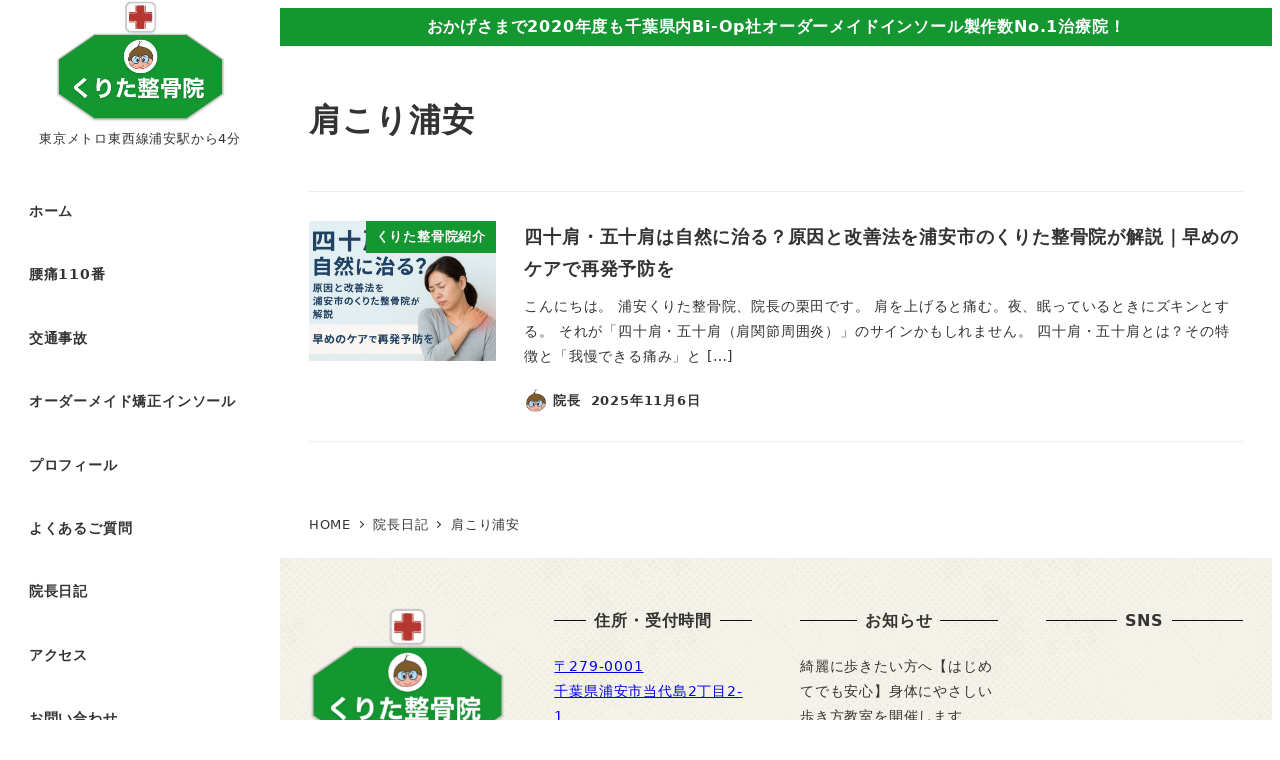

--- FILE ---
content_type: text/html; charset=UTF-8
request_url: https://kurita-seikotsuin.com/archives/tag/%E8%82%A9%E3%81%93%E3%82%8A%E6%B5%A6%E5%AE%89
body_size: 16631
content:
<!DOCTYPE html>
<html dir="ltr" lang="ja" prefix="og: https://ogp.me/ns#" data-sticky-footer="true" data-scrolled="false">

<head>
			<meta charset="UTF-8">
		<meta name="viewport" content="width=device-width, initial-scale=1, minimum-scale=1, viewport-fit=cover">
		<title>肩こり浦安 | 浦安くりた整骨院</title>

		<!-- All in One SEO 4.9.3 - aioseo.com -->
	<meta name="robots" content="max-image-preview:large" />
	<link rel="canonical" href="https://kurita-seikotsuin.com/archives/tag/%e8%82%a9%e3%81%93%e3%82%8a%e6%b5%a6%e5%ae%89" />
	<meta name="generator" content="All in One SEO (AIOSEO) 4.9.3" />
		<script type="application/ld+json" class="aioseo-schema">
			{"@context":"https:\/\/schema.org","@graph":[{"@type":"BreadcrumbList","@id":"https:\/\/kurita-seikotsuin.com\/archives\/tag\/%E8%82%A9%E3%81%93%E3%82%8A%E6%B5%A6%E5%AE%89#breadcrumblist","itemListElement":[{"@type":"ListItem","@id":"https:\/\/kurita-seikotsuin.com#listItem","position":1,"name":"\u30db\u30fc\u30e0","item":"https:\/\/kurita-seikotsuin.com","nextItem":{"@type":"ListItem","@id":"https:\/\/kurita-seikotsuin.com\/archives\/tag\/%e8%82%a9%e3%81%93%e3%82%8a%e6%b5%a6%e5%ae%89#listItem","name":"\u80a9\u3053\u308a\u6d66\u5b89"}},{"@type":"ListItem","@id":"https:\/\/kurita-seikotsuin.com\/archives\/tag\/%e8%82%a9%e3%81%93%e3%82%8a%e6%b5%a6%e5%ae%89#listItem","position":2,"name":"\u80a9\u3053\u308a\u6d66\u5b89","previousItem":{"@type":"ListItem","@id":"https:\/\/kurita-seikotsuin.com#listItem","name":"\u30db\u30fc\u30e0"}}]},{"@type":"CollectionPage","@id":"https:\/\/kurita-seikotsuin.com\/archives\/tag\/%E8%82%A9%E3%81%93%E3%82%8A%E6%B5%A6%E5%AE%89#collectionpage","url":"https:\/\/kurita-seikotsuin.com\/archives\/tag\/%E8%82%A9%E3%81%93%E3%82%8A%E6%B5%A6%E5%AE%89","name":"\u80a9\u3053\u308a\u6d66\u5b89 | \u6d66\u5b89\u304f\u308a\u305f\u6574\u9aa8\u9662","inLanguage":"ja","isPartOf":{"@id":"https:\/\/kurita-seikotsuin.com\/#website"},"breadcrumb":{"@id":"https:\/\/kurita-seikotsuin.com\/archives\/tag\/%E8%82%A9%E3%81%93%E3%82%8A%E6%B5%A6%E5%AE%89#breadcrumblist"}},{"@type":"Organization","@id":"https:\/\/kurita-seikotsuin.com\/#organization","name":"\u6d66\u5b89\u304f\u308a\u305f\u6574\u9aa8\u9662","description":"\u6771\u4eac\u30e1\u30c8\u30ed\u6771\u897f\u7dda\u6d66\u5b89\u99c5\u304b\u30894\u5206","url":"https:\/\/kurita-seikotsuin.com\/","logo":{"@type":"ImageObject","url":"https:\/\/kurita-seikotsuin.com\/wp-content\/uploads\/2021\/08\/logo-1.png","@id":"https:\/\/kurita-seikotsuin.com\/archives\/tag\/%E8%82%A9%E3%81%93%E3%82%8A%E6%B5%A6%E5%AE%89\/#organizationLogo","width":611,"height":440,"caption":"\u304f\u308a\u305f\u6574\u9aa8\u9662"},"image":{"@id":"https:\/\/kurita-seikotsuin.com\/archives\/tag\/%E8%82%A9%E3%81%93%E3%82%8A%E6%B5%A6%E5%AE%89\/#organizationLogo"}},{"@type":"WebSite","@id":"https:\/\/kurita-seikotsuin.com\/#website","url":"https:\/\/kurita-seikotsuin.com\/","name":"\u6d66\u5b89\u304f\u308a\u305f\u6574\u9aa8\u9662","description":"\u6771\u4eac\u30e1\u30c8\u30ed\u6771\u897f\u7dda\u6d66\u5b89\u99c5\u304b\u30894\u5206","inLanguage":"ja","publisher":{"@id":"https:\/\/kurita-seikotsuin.com\/#organization"}}]}
		</script>
		<!-- All in One SEO -->

		<meta property="og:title" content="肩こり浦安">
		<meta property="og:type" content="blog">
		<meta property="og:url" content="https://kurita-seikotsuin.com/archives/tag/%e8%82%a9%e3%81%93%e3%82%8a%e6%b5%a6%e5%ae%89">
		<meta property="og:image" content="">
		<meta property="og:site_name" content="浦安くりた整骨院">
		<meta property="og:description" content="東京メトロ東西線浦安駅から4分">
		<meta property="og:locale" content="ja_JP">
				<link rel='dns-prefetch' href='//stats.wp.com' />
<link rel='dns-prefetch' href='//v0.wordpress.com' />
<link rel="alternate" type="application/rss+xml" title="浦安くりた整骨院 &raquo; フィード" href="https://kurita-seikotsuin.com/feed" />
<link rel="alternate" type="application/rss+xml" title="浦安くりた整骨院 &raquo; コメントフィード" href="https://kurita-seikotsuin.com/comments/feed" />
		<link rel="profile" href="http://gmpg.org/xfn/11">
				<link rel="alternate" type="application/rss+xml" title="浦安くりた整骨院 &raquo; 肩こり浦安 タグのフィード" href="https://kurita-seikotsuin.com/archives/tag/%e8%82%a9%e3%81%93%e3%82%8a%e6%b5%a6%e5%ae%89/feed" />
<style id='wp-img-auto-sizes-contain-inline-css' type='text/css'>
img:is([sizes=auto i],[sizes^="auto," i]){contain-intrinsic-size:3000px 1500px}
/*# sourceURL=wp-img-auto-sizes-contain-inline-css */
</style>
<link rel='stylesheet' id='wp-share-buttons-css' href='https://kurita-seikotsuin.com/wp-content/themes/snow-monkey/vendor/inc2734/wp-share-buttons/src/assets/css/wp-share-buttons.css?ver=1707016636' type='text/css' media='all' />
<link rel='stylesheet' id='slick-carousel-css' href='https://kurita-seikotsuin.com/wp-content/themes/snow-monkey/vendor/inc2734/wp-awesome-widgets/src/assets/packages/slick-carousel/slick/slick.css?ver=1707016636' type='text/css' media='all' />
<link rel='stylesheet' id='slick-carousel-theme-css' href='https://kurita-seikotsuin.com/wp-content/themes/snow-monkey/vendor/inc2734/wp-awesome-widgets/src/assets/packages/slick-carousel/slick/slick-theme.css?ver=1707016636' type='text/css' media='all' />
<link rel='stylesheet' id='wp-awesome-widgets-css' href='https://kurita-seikotsuin.com/wp-content/themes/snow-monkey/vendor/inc2734/wp-awesome-widgets/src/assets/css/app.css?ver=1707016636' type='text/css' media='all' />
<link rel='stylesheet' id='wp-like-me-box-css' href='https://kurita-seikotsuin.com/wp-content/themes/snow-monkey/vendor/inc2734/wp-like-me-box/src/assets/css/wp-like-me-box.css?ver=1707016636' type='text/css' media='all' />
<style id='wp-emoji-styles-inline-css' type='text/css'>

	img.wp-smiley, img.emoji {
		display: inline !important;
		border: none !important;
		box-shadow: none !important;
		height: 1em !important;
		width: 1em !important;
		margin: 0 0.07em !important;
		vertical-align: -0.1em !important;
		background: none !important;
		padding: 0 !important;
	}
/*# sourceURL=wp-emoji-styles-inline-css */
</style>
<style id='wp-block-library-inline-css' type='text/css'>
:root{--wp-block-synced-color:#7a00df;--wp-block-synced-color--rgb:122,0,223;--wp-bound-block-color:var(--wp-block-synced-color);--wp-editor-canvas-background:#ddd;--wp-admin-theme-color:#007cba;--wp-admin-theme-color--rgb:0,124,186;--wp-admin-theme-color-darker-10:#006ba1;--wp-admin-theme-color-darker-10--rgb:0,107,160.5;--wp-admin-theme-color-darker-20:#005a87;--wp-admin-theme-color-darker-20--rgb:0,90,135;--wp-admin-border-width-focus:2px}@media (min-resolution:192dpi){:root{--wp-admin-border-width-focus:1.5px}}.wp-element-button{cursor:pointer}:root .has-very-light-gray-background-color{background-color:#eee}:root .has-very-dark-gray-background-color{background-color:#313131}:root .has-very-light-gray-color{color:#eee}:root .has-very-dark-gray-color{color:#313131}:root .has-vivid-green-cyan-to-vivid-cyan-blue-gradient-background{background:linear-gradient(135deg,#00d084,#0693e3)}:root .has-purple-crush-gradient-background{background:linear-gradient(135deg,#34e2e4,#4721fb 50%,#ab1dfe)}:root .has-hazy-dawn-gradient-background{background:linear-gradient(135deg,#faaca8,#dad0ec)}:root .has-subdued-olive-gradient-background{background:linear-gradient(135deg,#fafae1,#67a671)}:root .has-atomic-cream-gradient-background{background:linear-gradient(135deg,#fdd79a,#004a59)}:root .has-nightshade-gradient-background{background:linear-gradient(135deg,#330968,#31cdcf)}:root .has-midnight-gradient-background{background:linear-gradient(135deg,#020381,#2874fc)}:root{--wp--preset--font-size--normal:16px;--wp--preset--font-size--huge:42px}.has-regular-font-size{font-size:1em}.has-larger-font-size{font-size:2.625em}.has-normal-font-size{font-size:var(--wp--preset--font-size--normal)}.has-huge-font-size{font-size:var(--wp--preset--font-size--huge)}.has-text-align-center{text-align:center}.has-text-align-left{text-align:left}.has-text-align-right{text-align:right}.has-fit-text{white-space:nowrap!important}#end-resizable-editor-section{display:none}.aligncenter{clear:both}.items-justified-left{justify-content:flex-start}.items-justified-center{justify-content:center}.items-justified-right{justify-content:flex-end}.items-justified-space-between{justify-content:space-between}.screen-reader-text{border:0;clip-path:inset(50%);height:1px;margin:-1px;overflow:hidden;padding:0;position:absolute;width:1px;word-wrap:normal!important}.screen-reader-text:focus{background-color:#ddd;clip-path:none;color:#444;display:block;font-size:1em;height:auto;left:5px;line-height:normal;padding:15px 23px 14px;text-decoration:none;top:5px;width:auto;z-index:100000}html :where(.has-border-color){border-style:solid}html :where([style*=border-top-color]){border-top-style:solid}html :where([style*=border-right-color]){border-right-style:solid}html :where([style*=border-bottom-color]){border-bottom-style:solid}html :where([style*=border-left-color]){border-left-style:solid}html :where([style*=border-width]){border-style:solid}html :where([style*=border-top-width]){border-top-style:solid}html :where([style*=border-right-width]){border-right-style:solid}html :where([style*=border-bottom-width]){border-bottom-style:solid}html :where([style*=border-left-width]){border-left-style:solid}html :where(img[class*=wp-image-]){height:auto;max-width:100%}:where(figure){margin:0 0 1em}html :where(.is-position-sticky){--wp-admin--admin-bar--position-offset:var(--wp-admin--admin-bar--height,0px)}@media screen and (max-width:600px){html :where(.is-position-sticky){--wp-admin--admin-bar--position-offset:0px}}

/*# sourceURL=wp-block-library-inline-css */
</style><style id='wp-block-heading-inline-css' type='text/css'>
h1:where(.wp-block-heading).has-background,h2:where(.wp-block-heading).has-background,h3:where(.wp-block-heading).has-background,h4:where(.wp-block-heading).has-background,h5:where(.wp-block-heading).has-background,h6:where(.wp-block-heading).has-background{padding:1.25em 2.375em}h1.has-text-align-left[style*=writing-mode]:where([style*=vertical-lr]),h1.has-text-align-right[style*=writing-mode]:where([style*=vertical-rl]),h2.has-text-align-left[style*=writing-mode]:where([style*=vertical-lr]),h2.has-text-align-right[style*=writing-mode]:where([style*=vertical-rl]),h3.has-text-align-left[style*=writing-mode]:where([style*=vertical-lr]),h3.has-text-align-right[style*=writing-mode]:where([style*=vertical-rl]),h4.has-text-align-left[style*=writing-mode]:where([style*=vertical-lr]),h4.has-text-align-right[style*=writing-mode]:where([style*=vertical-rl]),h5.has-text-align-left[style*=writing-mode]:where([style*=vertical-lr]),h5.has-text-align-right[style*=writing-mode]:where([style*=vertical-rl]),h6.has-text-align-left[style*=writing-mode]:where([style*=vertical-lr]),h6.has-text-align-right[style*=writing-mode]:where([style*=vertical-rl]){rotate:180deg}
/*# sourceURL=https://kurita-seikotsuin.com/wp-includes/blocks/heading/style.min.css */
</style>
<style id='wp-block-paragraph-inline-css' type='text/css'>
.is-small-text{font-size:.875em}.is-regular-text{font-size:1em}.is-large-text{font-size:2.25em}.is-larger-text{font-size:3em}.has-drop-cap:not(:focus):first-letter{float:left;font-size:8.4em;font-style:normal;font-weight:100;line-height:.68;margin:.05em .1em 0 0;text-transform:uppercase}body.rtl .has-drop-cap:not(:focus):first-letter{float:none;margin-left:.1em}p.has-drop-cap.has-background{overflow:hidden}:root :where(p.has-background){padding:1.25em 2.375em}:where(p.has-text-color:not(.has-link-color)) a{color:inherit}p.has-text-align-left[style*="writing-mode:vertical-lr"],p.has-text-align-right[style*="writing-mode:vertical-rl"]{rotate:180deg}
/*# sourceURL=https://kurita-seikotsuin.com/wp-includes/blocks/paragraph/style.min.css */
</style>
<style id='global-styles-inline-css' type='text/css'>
:root{--wp--preset--aspect-ratio--square: 1;--wp--preset--aspect-ratio--4-3: 4/3;--wp--preset--aspect-ratio--3-4: 3/4;--wp--preset--aspect-ratio--3-2: 3/2;--wp--preset--aspect-ratio--2-3: 2/3;--wp--preset--aspect-ratio--16-9: 16/9;--wp--preset--aspect-ratio--9-16: 9/16;--wp--preset--color--black: #000000;--wp--preset--color--cyan-bluish-gray: #abb8c3;--wp--preset--color--white: #ffffff;--wp--preset--color--pale-pink: #f78da7;--wp--preset--color--vivid-red: #cf2e2e;--wp--preset--color--luminous-vivid-orange: #ff6900;--wp--preset--color--luminous-vivid-amber: #fcb900;--wp--preset--color--light-green-cyan: #7bdcb5;--wp--preset--color--vivid-green-cyan: #00d084;--wp--preset--color--pale-cyan-blue: #8ed1fc;--wp--preset--color--vivid-cyan-blue: #0693e3;--wp--preset--color--vivid-purple: #9b51e0;--wp--preset--color--sm-accent: var(--accent-color);--wp--preset--color--sm-sub-accent: var(--sub-accent-color);--wp--preset--color--sm-text: var(--_color-text);--wp--preset--color--sm-text-alt: var(--_color-white);--wp--preset--color--sm-lightest-gray: var(--_lightest-color-gray);--wp--preset--color--sm-lighter-gray: var(--_lighter-color-gray);--wp--preset--color--sm-light-gray: var(--_light-color-gray);--wp--preset--color--sm-gray: var(--_color-gray);--wp--preset--color--sm-dark-gray: var(--_dark-color-gray);--wp--preset--color--sm-darker-gray: var(--_darker-color-gray);--wp--preset--color--sm-darkest-gray: var(--_darkest-color-gray);--wp--preset--gradient--vivid-cyan-blue-to-vivid-purple: linear-gradient(135deg,rgb(6,147,227) 0%,rgb(155,81,224) 100%);--wp--preset--gradient--light-green-cyan-to-vivid-green-cyan: linear-gradient(135deg,rgb(122,220,180) 0%,rgb(0,208,130) 100%);--wp--preset--gradient--luminous-vivid-amber-to-luminous-vivid-orange: linear-gradient(135deg,rgb(252,185,0) 0%,rgb(255,105,0) 100%);--wp--preset--gradient--luminous-vivid-orange-to-vivid-red: linear-gradient(135deg,rgb(255,105,0) 0%,rgb(207,46,46) 100%);--wp--preset--gradient--very-light-gray-to-cyan-bluish-gray: linear-gradient(135deg,rgb(238,238,238) 0%,rgb(169,184,195) 100%);--wp--preset--gradient--cool-to-warm-spectrum: linear-gradient(135deg,rgb(74,234,220) 0%,rgb(151,120,209) 20%,rgb(207,42,186) 40%,rgb(238,44,130) 60%,rgb(251,105,98) 80%,rgb(254,248,76) 100%);--wp--preset--gradient--blush-light-purple: linear-gradient(135deg,rgb(255,206,236) 0%,rgb(152,150,240) 100%);--wp--preset--gradient--blush-bordeaux: linear-gradient(135deg,rgb(254,205,165) 0%,rgb(254,45,45) 50%,rgb(107,0,62) 100%);--wp--preset--gradient--luminous-dusk: linear-gradient(135deg,rgb(255,203,112) 0%,rgb(199,81,192) 50%,rgb(65,88,208) 100%);--wp--preset--gradient--pale-ocean: linear-gradient(135deg,rgb(255,245,203) 0%,rgb(182,227,212) 50%,rgb(51,167,181) 100%);--wp--preset--gradient--electric-grass: linear-gradient(135deg,rgb(202,248,128) 0%,rgb(113,206,126) 100%);--wp--preset--gradient--midnight: linear-gradient(135deg,rgb(2,3,129) 0%,rgb(40,116,252) 100%);--wp--preset--font-size--small: 13px;--wp--preset--font-size--medium: 20px;--wp--preset--font-size--large: 36px;--wp--preset--font-size--x-large: 42px;--wp--preset--font-size--sm-xs: 0.8rem;--wp--preset--font-size--sm-s: 0.88rem;--wp--preset--font-size--sm-m: 1rem;--wp--preset--font-size--sm-l: 1.14rem;--wp--preset--font-size--sm-xl: 1.33rem;--wp--preset--font-size--sm-2-xl: 1.6rem;--wp--preset--font-size--sm-3-xl: 2rem;--wp--preset--font-size--sm-4-xl: 2.66rem;--wp--preset--font-size--sm-5-xl: 4rem;--wp--preset--font-size--sm-6-xl: 8rem;--wp--preset--spacing--20: var(--_s-2);--wp--preset--spacing--30: var(--_s-1);--wp--preset--spacing--40: var(--_s1);--wp--preset--spacing--50: var(--_s2);--wp--preset--spacing--60: var(--_s3);--wp--preset--spacing--70: var(--_s4);--wp--preset--spacing--80: var(--_s5);--wp--preset--shadow--natural: 6px 6px 9px rgba(0, 0, 0, 0.2);--wp--preset--shadow--deep: 12px 12px 50px rgba(0, 0, 0, 0.4);--wp--preset--shadow--sharp: 6px 6px 0px rgba(0, 0, 0, 0.2);--wp--preset--shadow--outlined: 6px 6px 0px -3px rgb(255, 255, 255), 6px 6px rgb(0, 0, 0);--wp--preset--shadow--crisp: 6px 6px 0px rgb(0, 0, 0);--wp--custom--slim-width: 46rem;--wp--custom--content-max-width: var(--_global--container-max-width);--wp--custom--content-width: var(--wp--custom--content-max-width);--wp--custom--content-wide-width: calc(var(--wp--custom--content-width) + 240px);--wp--custom--has-sidebar-main-basis: var(--wp--custom--slim-width);--wp--custom--has-sidebar-sidebar-basis: 336px;}:root { --wp--style--global--content-size: var(--wp--custom--content-width);--wp--style--global--wide-size: var(--wp--custom--content-wide-width); }:where(body) { margin: 0; }.wp-site-blocks > .alignleft { float: left; margin-right: 2em; }.wp-site-blocks > .alignright { float: right; margin-left: 2em; }.wp-site-blocks > .aligncenter { justify-content: center; margin-left: auto; margin-right: auto; }:where(.wp-site-blocks) > * { margin-block-start: var(--_margin1); margin-block-end: 0; }:where(.wp-site-blocks) > :first-child { margin-block-start: 0; }:where(.wp-site-blocks) > :last-child { margin-block-end: 0; }:root { --wp--style--block-gap: var(--_margin1); }:root :where(.is-layout-flow) > :first-child{margin-block-start: 0;}:root :where(.is-layout-flow) > :last-child{margin-block-end: 0;}:root :where(.is-layout-flow) > *{margin-block-start: var(--_margin1);margin-block-end: 0;}:root :where(.is-layout-constrained) > :first-child{margin-block-start: 0;}:root :where(.is-layout-constrained) > :last-child{margin-block-end: 0;}:root :where(.is-layout-constrained) > *{margin-block-start: var(--_margin1);margin-block-end: 0;}:root :where(.is-layout-flex){gap: var(--_margin1);}:root :where(.is-layout-grid){gap: var(--_margin1);}.is-layout-flow > .alignleft{float: left;margin-inline-start: 0;margin-inline-end: 2em;}.is-layout-flow > .alignright{float: right;margin-inline-start: 2em;margin-inline-end: 0;}.is-layout-flow > .aligncenter{margin-left: auto !important;margin-right: auto !important;}.is-layout-constrained > .alignleft{float: left;margin-inline-start: 0;margin-inline-end: 2em;}.is-layout-constrained > .alignright{float: right;margin-inline-start: 2em;margin-inline-end: 0;}.is-layout-constrained > .aligncenter{margin-left: auto !important;margin-right: auto !important;}.is-layout-constrained > :where(:not(.alignleft):not(.alignright):not(.alignfull)){max-width: var(--wp--style--global--content-size);margin-left: auto !important;margin-right: auto !important;}.is-layout-constrained > .alignwide{max-width: var(--wp--style--global--wide-size);}body .is-layout-flex{display: flex;}.is-layout-flex{flex-wrap: wrap;align-items: center;}.is-layout-flex > :is(*, div){margin: 0;}body .is-layout-grid{display: grid;}.is-layout-grid > :is(*, div){margin: 0;}body{padding-top: 0px;padding-right: 0px;padding-bottom: 0px;padding-left: 0px;}a:where(:not(.wp-element-button)){color: var(--wp--preset--color--sm-accent);text-decoration: underline;}:root :where(.wp-element-button, .wp-block-button__link){background-color: var(--wp--preset--color--sm-accent);border-radius: var(--_global--border-radius);border-width: 0;color: var(--wp--preset--color--sm-text-alt);font-family: inherit;font-size: inherit;font-style: inherit;font-weight: inherit;letter-spacing: inherit;line-height: inherit;padding-top: calc(var(--_padding-1) * .5);padding-right: var(--_padding-1);padding-bottom: calc(var(--_padding-1) * .5);padding-left: var(--_padding-1);text-decoration: none;text-transform: inherit;}.has-black-color{color: var(--wp--preset--color--black) !important;}.has-cyan-bluish-gray-color{color: var(--wp--preset--color--cyan-bluish-gray) !important;}.has-white-color{color: var(--wp--preset--color--white) !important;}.has-pale-pink-color{color: var(--wp--preset--color--pale-pink) !important;}.has-vivid-red-color{color: var(--wp--preset--color--vivid-red) !important;}.has-luminous-vivid-orange-color{color: var(--wp--preset--color--luminous-vivid-orange) !important;}.has-luminous-vivid-amber-color{color: var(--wp--preset--color--luminous-vivid-amber) !important;}.has-light-green-cyan-color{color: var(--wp--preset--color--light-green-cyan) !important;}.has-vivid-green-cyan-color{color: var(--wp--preset--color--vivid-green-cyan) !important;}.has-pale-cyan-blue-color{color: var(--wp--preset--color--pale-cyan-blue) !important;}.has-vivid-cyan-blue-color{color: var(--wp--preset--color--vivid-cyan-blue) !important;}.has-vivid-purple-color{color: var(--wp--preset--color--vivid-purple) !important;}.has-sm-accent-color{color: var(--wp--preset--color--sm-accent) !important;}.has-sm-sub-accent-color{color: var(--wp--preset--color--sm-sub-accent) !important;}.has-sm-text-color{color: var(--wp--preset--color--sm-text) !important;}.has-sm-text-alt-color{color: var(--wp--preset--color--sm-text-alt) !important;}.has-sm-lightest-gray-color{color: var(--wp--preset--color--sm-lightest-gray) !important;}.has-sm-lighter-gray-color{color: var(--wp--preset--color--sm-lighter-gray) !important;}.has-sm-light-gray-color{color: var(--wp--preset--color--sm-light-gray) !important;}.has-sm-gray-color{color: var(--wp--preset--color--sm-gray) !important;}.has-sm-dark-gray-color{color: var(--wp--preset--color--sm-dark-gray) !important;}.has-sm-darker-gray-color{color: var(--wp--preset--color--sm-darker-gray) !important;}.has-sm-darkest-gray-color{color: var(--wp--preset--color--sm-darkest-gray) !important;}.has-black-background-color{background-color: var(--wp--preset--color--black) !important;}.has-cyan-bluish-gray-background-color{background-color: var(--wp--preset--color--cyan-bluish-gray) !important;}.has-white-background-color{background-color: var(--wp--preset--color--white) !important;}.has-pale-pink-background-color{background-color: var(--wp--preset--color--pale-pink) !important;}.has-vivid-red-background-color{background-color: var(--wp--preset--color--vivid-red) !important;}.has-luminous-vivid-orange-background-color{background-color: var(--wp--preset--color--luminous-vivid-orange) !important;}.has-luminous-vivid-amber-background-color{background-color: var(--wp--preset--color--luminous-vivid-amber) !important;}.has-light-green-cyan-background-color{background-color: var(--wp--preset--color--light-green-cyan) !important;}.has-vivid-green-cyan-background-color{background-color: var(--wp--preset--color--vivid-green-cyan) !important;}.has-pale-cyan-blue-background-color{background-color: var(--wp--preset--color--pale-cyan-blue) !important;}.has-vivid-cyan-blue-background-color{background-color: var(--wp--preset--color--vivid-cyan-blue) !important;}.has-vivid-purple-background-color{background-color: var(--wp--preset--color--vivid-purple) !important;}.has-sm-accent-background-color{background-color: var(--wp--preset--color--sm-accent) !important;}.has-sm-sub-accent-background-color{background-color: var(--wp--preset--color--sm-sub-accent) !important;}.has-sm-text-background-color{background-color: var(--wp--preset--color--sm-text) !important;}.has-sm-text-alt-background-color{background-color: var(--wp--preset--color--sm-text-alt) !important;}.has-sm-lightest-gray-background-color{background-color: var(--wp--preset--color--sm-lightest-gray) !important;}.has-sm-lighter-gray-background-color{background-color: var(--wp--preset--color--sm-lighter-gray) !important;}.has-sm-light-gray-background-color{background-color: var(--wp--preset--color--sm-light-gray) !important;}.has-sm-gray-background-color{background-color: var(--wp--preset--color--sm-gray) !important;}.has-sm-dark-gray-background-color{background-color: var(--wp--preset--color--sm-dark-gray) !important;}.has-sm-darker-gray-background-color{background-color: var(--wp--preset--color--sm-darker-gray) !important;}.has-sm-darkest-gray-background-color{background-color: var(--wp--preset--color--sm-darkest-gray) !important;}.has-black-border-color{border-color: var(--wp--preset--color--black) !important;}.has-cyan-bluish-gray-border-color{border-color: var(--wp--preset--color--cyan-bluish-gray) !important;}.has-white-border-color{border-color: var(--wp--preset--color--white) !important;}.has-pale-pink-border-color{border-color: var(--wp--preset--color--pale-pink) !important;}.has-vivid-red-border-color{border-color: var(--wp--preset--color--vivid-red) !important;}.has-luminous-vivid-orange-border-color{border-color: var(--wp--preset--color--luminous-vivid-orange) !important;}.has-luminous-vivid-amber-border-color{border-color: var(--wp--preset--color--luminous-vivid-amber) !important;}.has-light-green-cyan-border-color{border-color: var(--wp--preset--color--light-green-cyan) !important;}.has-vivid-green-cyan-border-color{border-color: var(--wp--preset--color--vivid-green-cyan) !important;}.has-pale-cyan-blue-border-color{border-color: var(--wp--preset--color--pale-cyan-blue) !important;}.has-vivid-cyan-blue-border-color{border-color: var(--wp--preset--color--vivid-cyan-blue) !important;}.has-vivid-purple-border-color{border-color: var(--wp--preset--color--vivid-purple) !important;}.has-sm-accent-border-color{border-color: var(--wp--preset--color--sm-accent) !important;}.has-sm-sub-accent-border-color{border-color: var(--wp--preset--color--sm-sub-accent) !important;}.has-sm-text-border-color{border-color: var(--wp--preset--color--sm-text) !important;}.has-sm-text-alt-border-color{border-color: var(--wp--preset--color--sm-text-alt) !important;}.has-sm-lightest-gray-border-color{border-color: var(--wp--preset--color--sm-lightest-gray) !important;}.has-sm-lighter-gray-border-color{border-color: var(--wp--preset--color--sm-lighter-gray) !important;}.has-sm-light-gray-border-color{border-color: var(--wp--preset--color--sm-light-gray) !important;}.has-sm-gray-border-color{border-color: var(--wp--preset--color--sm-gray) !important;}.has-sm-dark-gray-border-color{border-color: var(--wp--preset--color--sm-dark-gray) !important;}.has-sm-darker-gray-border-color{border-color: var(--wp--preset--color--sm-darker-gray) !important;}.has-sm-darkest-gray-border-color{border-color: var(--wp--preset--color--sm-darkest-gray) !important;}.has-vivid-cyan-blue-to-vivid-purple-gradient-background{background: var(--wp--preset--gradient--vivid-cyan-blue-to-vivid-purple) !important;}.has-light-green-cyan-to-vivid-green-cyan-gradient-background{background: var(--wp--preset--gradient--light-green-cyan-to-vivid-green-cyan) !important;}.has-luminous-vivid-amber-to-luminous-vivid-orange-gradient-background{background: var(--wp--preset--gradient--luminous-vivid-amber-to-luminous-vivid-orange) !important;}.has-luminous-vivid-orange-to-vivid-red-gradient-background{background: var(--wp--preset--gradient--luminous-vivid-orange-to-vivid-red) !important;}.has-very-light-gray-to-cyan-bluish-gray-gradient-background{background: var(--wp--preset--gradient--very-light-gray-to-cyan-bluish-gray) !important;}.has-cool-to-warm-spectrum-gradient-background{background: var(--wp--preset--gradient--cool-to-warm-spectrum) !important;}.has-blush-light-purple-gradient-background{background: var(--wp--preset--gradient--blush-light-purple) !important;}.has-blush-bordeaux-gradient-background{background: var(--wp--preset--gradient--blush-bordeaux) !important;}.has-luminous-dusk-gradient-background{background: var(--wp--preset--gradient--luminous-dusk) !important;}.has-pale-ocean-gradient-background{background: var(--wp--preset--gradient--pale-ocean) !important;}.has-electric-grass-gradient-background{background: var(--wp--preset--gradient--electric-grass) !important;}.has-midnight-gradient-background{background: var(--wp--preset--gradient--midnight) !important;}.has-small-font-size{font-size: var(--wp--preset--font-size--small) !important;}.has-medium-font-size{font-size: var(--wp--preset--font-size--medium) !important;}.has-large-font-size{font-size: var(--wp--preset--font-size--large) !important;}.has-x-large-font-size{font-size: var(--wp--preset--font-size--x-large) !important;}.has-sm-xs-font-size{font-size: var(--wp--preset--font-size--sm-xs) !important;}.has-sm-s-font-size{font-size: var(--wp--preset--font-size--sm-s) !important;}.has-sm-m-font-size{font-size: var(--wp--preset--font-size--sm-m) !important;}.has-sm-l-font-size{font-size: var(--wp--preset--font-size--sm-l) !important;}.has-sm-xl-font-size{font-size: var(--wp--preset--font-size--sm-xl) !important;}.has-sm-2-xl-font-size{font-size: var(--wp--preset--font-size--sm-2-xl) !important;}.has-sm-3-xl-font-size{font-size: var(--wp--preset--font-size--sm-3-xl) !important;}.has-sm-4-xl-font-size{font-size: var(--wp--preset--font-size--sm-4-xl) !important;}.has-sm-5-xl-font-size{font-size: var(--wp--preset--font-size--sm-5-xl) !important;}.has-sm-6-xl-font-size{font-size: var(--wp--preset--font-size--sm-6-xl) !important;}
/*# sourceURL=global-styles-inline-css */
</style>

<link rel='stylesheet' id='wp-oembed-blog-card-css' href='https://kurita-seikotsuin.com/wp-content/themes/snow-monkey/vendor/inc2734/wp-oembed-blog-card/src/assets/css/app.css?ver=1707016636' type='text/css' media='all' />
<link rel='stylesheet' id='spider-css' href='https://kurita-seikotsuin.com/wp-content/plugins/snow-monkey-blocks/dist/packages/spider/dist/css/spider.css?ver=1766094599' type='text/css' media='all' />
<link rel='stylesheet' id='snow-monkey-blocks-css' href='https://kurita-seikotsuin.com/wp-content/plugins/snow-monkey-blocks/dist/css/blocks.css?ver=1766094599' type='text/css' media='all' />
<link rel='stylesheet' id='snow-monkey-app-css' href='https://kurita-seikotsuin.com/wp-content/themes/snow-monkey/assets/css/app/app.css?ver=1707016636' type='text/css' media='all' />
<style id='snow-monkey-app-inline-css' type='text/css'>
input[type="email"],input[type="number"],input[type="password"],input[type="search"],input[type="tel"],input[type="text"],input[type="url"],textarea { font-size: 16px }
:root { --_margin-scale: 1;--_space: 1.8rem;--_space-unitless: 1.8;--accent-color: #149631;--wp--preset--color--accent-color: var(--accent-color);--dark-accent-color: #083c14;--light-accent-color: #2de356;--lighter-accent-color: #6aeb87;--lightest-accent-color: #7aed93;--sub-accent-color: #ada397;--wp--preset--color--sub-accent-color: var(--sub-accent-color);--dark-sub-accent-color: #7c7062;--light-sub-accent-color: #dad5d0;--lighter-sub-accent-color: #f8f8f7;--lightest-sub-accent-color: #ffffff;--_half-leading: 0.4;--font-family: system-ui,-apple-system,BlinkMacSystemFont,"ヒラギノ角ゴ W3",sans-serif;--_global--font-family: var(--font-family);--_global--font-size-px: 16px }
html { letter-spacing: 0.05rem }
.p-infobar__inner { background-color: #149631 }
.p-infobar__content { color: #fff }
/*# sourceURL=snow-monkey-app-inline-css */
</style>
<link rel='stylesheet' id='snow-monkey-editor-css' href='https://kurita-seikotsuin.com/wp-content/plugins/snow-monkey-editor/dist/css/app.css?ver=1763709726' type='text/css' media='all' />
<link rel='stylesheet' id='snow-monkey-editor@front-css' href='https://kurita-seikotsuin.com/wp-content/plugins/snow-monkey-editor/dist/css/front.css?ver=1763709726' type='text/css' media='all' />
<link rel='stylesheet' id='snow-monkey-snow-monkey-blocks-app-css' href='https://kurita-seikotsuin.com/wp-content/themes/snow-monkey/assets/css/dependency/snow-monkey-blocks/app.css?ver=1707016636' type='text/css' media='all' />
<link rel='stylesheet' id='snow-monkey-snow-monkey-blocks-theme-css' href='https://kurita-seikotsuin.com/wp-content/themes/snow-monkey/assets/css/dependency/snow-monkey-blocks/app-theme.css?ver=1707016636' type='text/css' media='all' />
<link rel='stylesheet' id='snow-monkey-blocks-spider-slider-style-css' href='https://kurita-seikotsuin.com/wp-content/plugins/snow-monkey-blocks/dist/blocks/spider-slider/style-index.css?ver=1766094599' type='text/css' media='all' />
<link rel='stylesheet' id='contact-form-7-css' href='https://kurita-seikotsuin.com/wp-content/plugins/contact-form-7/includes/css/styles.css?ver=6.1.4' type='text/css' media='all' />
<link rel='stylesheet' id='snow-monkey-blocks-background-parallax-css' href='https://kurita-seikotsuin.com/wp-content/plugins/snow-monkey-blocks/dist/css/background-parallax.css?ver=1766094599' type='text/css' media='all' />
<link rel='stylesheet' id='snow-monkey-editor@view-css' href='https://kurita-seikotsuin.com/wp-content/plugins/snow-monkey-editor/dist/css/view.css?ver=1763709726' type='text/css' media='all' />
<link rel='stylesheet' id='snow-monkey-theme-css' href='https://kurita-seikotsuin.com/wp-content/themes/snow-monkey/assets/css/app/app-theme.css?ver=1707016636' type='text/css' media='all' />
<style id='snow-monkey-theme-inline-css' type='text/css'>
:root { --entry-content-h2-background-color: #f7f7f7;--entry-content-h2-padding: calc(var(--_space) * 0.25) calc(var(--_space) * 0.25) calc(var(--_space) * 0.25) calc(var(--_space) * 0.5);--entry-content-h3-border-bottom: 1px solid #eee;--entry-content-h3-padding: 0 0 calc(var(--_space) * 0.25);--widget-title-display: flex;--widget-title-flex-direction: row;--widget-title-align-items: center;--widget-title-justify-content: center;--widget-title-pseudo-display: block;--widget-title-pseudo-content: "";--widget-title-pseudo-height: 1px;--widget-title-pseudo-background-color: #111;--widget-title-pseudo-flex: 1 0 0%;--widget-title-pseudo-min-width: 20px;--widget-title-before-margin-right: .5em;--widget-title-after-margin-left: .5em }
body { --entry-content-h2-border-left: 1px solid var(--wp--preset--color--sm-accent) }
/*# sourceURL=snow-monkey-theme-inline-css */
</style>
<style id='snow-monkey-inline-css' type='text/css'>
.c-site-branding__title .custom-logo { width: 73px; }@media (min-width: 64em) { .c-site-branding__title .custom-logo { width: 171px; } }
/*# sourceURL=snow-monkey-inline-css */
</style>
<link rel='stylesheet' id='snow-monkey-custom-widgets-app-css' href='https://kurita-seikotsuin.com/wp-content/themes/snow-monkey/assets/css/custom-widgets/app.css?ver=1707016636' type='text/css' media='all' />
<link rel='stylesheet' id='snow-monkey-custom-widgets-theme-css' href='https://kurita-seikotsuin.com/wp-content/themes/snow-monkey/assets/css/custom-widgets/app-theme.css?ver=1707016636' type='text/css' media='all' />
<style id='snow-monkey-custom-widgets-inline-css' type='text/css'>
.wpaw-site-branding__logo .custom-logo { width: 73px; }@media (min-width: 64em) { .wpaw-site-branding__logo .custom-logo { width: 171px; } }
/*# sourceURL=snow-monkey-custom-widgets-inline-css */
</style>
<link rel='stylesheet' id='snow-monkey-block-library-app-css' href='https://kurita-seikotsuin.com/wp-content/themes/snow-monkey/assets/css/block-library/app.css?ver=1707016636' type='text/css' media='all' />
<link rel='stylesheet' id='snow-monkey-block-library-theme-css' href='https://kurita-seikotsuin.com/wp-content/themes/snow-monkey/assets/css/block-library/app-theme.css?ver=1707016636' type='text/css' media='all' />
<link rel='stylesheet' id='snow-monkey-wpcf7-css' href='https://kurita-seikotsuin.com/wp-content/themes/snow-monkey/assets/css/dependency/contact-form-7/app.css?ver=1707016636' type='text/css' media='all' />
<link rel='stylesheet' id='tablepress-default-css' href='https://kurita-seikotsuin.com/wp-content/tablepress-combined.min.css?ver=46' type='text/css' media='all' />
<link rel='stylesheet' id='tablepress-responsive-tables-css' href='https://kurita-seikotsuin.com/wp-content/plugins/tablepress-responsive-tables/css/tablepress-responsive.min.css?ver=1.8' type='text/css' media='all' />
<script type="text/javascript" id="wp-share-buttons-js-extra">
/* <![CDATA[ */
var inc2734_wp_share_buttons = {"copy_success":"\u30b3\u30d4\u30fc\u3057\u307e\u3057\u305f\uff01","copy_failed":"\u30b3\u30d4\u30fc\u306b\u5931\u6557\u3057\u307e\u3057\u305f\uff01"};
//# sourceURL=wp-share-buttons-js-extra
/* ]]> */
</script>
<script type="text/javascript" src="https://kurita-seikotsuin.com/wp-content/themes/snow-monkey/vendor/inc2734/wp-share-buttons/src/assets/js/wp-share-buttons.js?ver=1707016636" id="wp-share-buttons-js" defer="defer" data-wp-strategy="defer"></script>
<script type="text/javascript" src="https://kurita-seikotsuin.com/wp-content/themes/snow-monkey/vendor/inc2734/wp-contents-outline/src/assets/packages/@inc2734/contents-outline/dist/index.js?ver=1707016636" id="contents-outline-js" defer="defer" data-wp-strategy="defer"></script>
<script type="text/javascript" src="https://kurita-seikotsuin.com/wp-content/themes/snow-monkey/vendor/inc2734/wp-contents-outline/src/assets/js/app.js?ver=1707016636" id="wp-contents-outline-js" defer="defer" data-wp-strategy="defer"></script>
<script type="text/javascript" id="wp-oembed-blog-card-js-extra">
/* <![CDATA[ */
var WP_OEMBED_BLOG_CARD = {"endpoint":"https://kurita-seikotsuin.com/wp-json/wp-oembed-blog-card/v1"};
//# sourceURL=wp-oembed-blog-card-js-extra
/* ]]> */
</script>
<script type="text/javascript" src="https://kurita-seikotsuin.com/wp-content/themes/snow-monkey/vendor/inc2734/wp-oembed-blog-card/src/assets/js/app.js?ver=1707016636" id="wp-oembed-blog-card-js" defer="defer" data-wp-strategy="defer"></script>
<script type="text/javascript" src="https://kurita-seikotsuin.com/wp-content/plugins/snow-monkey-blocks/dist/packages/spider/dist/js/spider.js?ver=1766094599" id="spider-js" defer="defer" data-wp-strategy="defer"></script>
<script type="text/javascript" src="https://kurita-seikotsuin.com/wp-content/themes/snow-monkey/assets/js/dependency/snow-monkey-blocks/app.js?ver=1707016636" id="snow-monkey-snow-monkey-blocks-js" defer="defer" data-wp-strategy="defer"></script>
<script type="text/javascript" src="https://kurita-seikotsuin.com/wp-includes/js/dist/hooks.min.js?ver=dd5603f07f9220ed27f1" id="wp-hooks-js"></script>
<script type="text/javascript" src="https://kurita-seikotsuin.com/wp-includes/js/dist/i18n.min.js?ver=c26c3dc7bed366793375" id="wp-i18n-js"></script>
<script type="text/javascript" id="wp-i18n-js-after">
/* <![CDATA[ */
wp.i18n.setLocaleData( { 'text direction\u0004ltr': [ 'ltr' ] } );
//# sourceURL=wp-i18n-js-after
/* ]]> */
</script>
<script type="text/javascript" defer src="https://kurita-seikotsuin.com/wp-content/plugins/contact-form-7/includes/swv/js/index.js?ver=6.1.4" id="swv-js"></script>
<script type="text/javascript" id="contact-form-7-js-translations">
/* <![CDATA[ */
( function( domain, translations ) {
	var localeData = translations.locale_data[ domain ] || translations.locale_data.messages;
	localeData[""].domain = domain;
	wp.i18n.setLocaleData( localeData, domain );
} )( "contact-form-7", {"translation-revision-date":"2025-11-30 08:12:23+0000","generator":"GlotPress\/4.0.3","domain":"messages","locale_data":{"messages":{"":{"domain":"messages","plural-forms":"nplurals=1; plural=0;","lang":"ja_JP"},"This contact form is placed in the wrong place.":["\u3053\u306e\u30b3\u30f3\u30bf\u30af\u30c8\u30d5\u30a9\u30fc\u30e0\u306f\u9593\u9055\u3063\u305f\u4f4d\u7f6e\u306b\u7f6e\u304b\u308c\u3066\u3044\u307e\u3059\u3002"],"Error:":["\u30a8\u30e9\u30fc:"]}},"comment":{"reference":"includes\/js\/index.js"}} );
//# sourceURL=contact-form-7-js-translations
/* ]]> */
</script>
<script type="text/javascript" id="contact-form-7-js-before">
/* <![CDATA[ */
var wpcf7 = {
    "api": {
        "root": "https:\/\/kurita-seikotsuin.com\/wp-json\/",
        "namespace": "contact-form-7\/v1"
    }
};
//# sourceURL=contact-form-7-js-before
/* ]]> */
</script>
<script type="text/javascript" defer src="https://kurita-seikotsuin.com/wp-content/plugins/contact-form-7/includes/js/index.js?ver=6.1.4" id="contact-form-7-js"></script>
<script type="text/javascript" src="https://kurita-seikotsuin.com/wp-content/plugins/snow-monkey-editor/dist/js/app.js?ver=1763709726" id="snow-monkey-editor-js" defer="defer" data-wp-strategy="defer"></script>
<script type="text/javascript" src="https://kurita-seikotsuin.com/wp-content/themes/snow-monkey/assets/js/smooth-scroll.js?ver=1707016636" id="snow-monkey-smooth-scroll-js" defer="defer" data-wp-strategy="defer"></script>
<script type="text/javascript" src="https://kurita-seikotsuin.com/wp-content/themes/snow-monkey/assets/js/widgets.js?ver=1707016636" id="snow-monkey-widgets-js" defer="defer" data-wp-strategy="defer"></script>
<script type="text/javascript" src="https://kurita-seikotsuin.com/wp-content/themes/snow-monkey/assets/js/sidebar-sticky-widget-area.js?ver=1707016636" id="snow-monkey-sidebar-sticky-widget-area-js" defer="defer" data-wp-strategy="defer"></script>
<script type="text/javascript" src="https://kurita-seikotsuin.com/wp-content/themes/snow-monkey/assets/js/hash-nav.js?ver=1707016636" id="snow-monkey-hash-nav-js" defer="defer" data-wp-strategy="defer"></script>
<script type="text/javascript" id="wp-page-speed-optimization@prefetch-js-before">
/* <![CDATA[ */
if ('undefined' === typeof WPPSO) { var WPPSO = {}; }WPPSO.prefetch = {};WPPSO.prefetch.selector='.l-header, .l-contents__main';WPPSO.prefetch.interval=2000;WPPSO.prefetch.connections=1;
//# sourceURL=wp-page-speed-optimization%40prefetch-js-before
/* ]]> */
</script>
<script type="text/javascript" defer src="https://kurita-seikotsuin.com/wp-content/themes/snow-monkey/vendor/inc2734/wp-page-speed-optimization/src/assets/js/prefetch.js?ver=1707016636" id="wp-page-speed-optimization@prefetch-js"></script>
<script type="text/javascript" id="snow-monkey-js-extra">
/* <![CDATA[ */
var snow_monkey = {"home_url":"https://kurita-seikotsuin.com","children_expander_open_label":"\u30b5\u30d6\u30e1\u30cb\u30e5\u30fc\u3092\u958b\u304f","children_expander_close_label":"\u30b5\u30d6\u30e1\u30cb\u30e5\u30fc\u3092\u9589\u3058\u308b"};
var inc2734_wp_share_buttons_facebook = {"endpoint":"https://kurita-seikotsuin.com/wp-admin/admin-ajax.php","action":"inc2734_wp_share_buttons_facebook","_ajax_nonce":"c8452e424f"};
var inc2734_wp_share_buttons_twitter = {"endpoint":"https://kurita-seikotsuin.com/wp-admin/admin-ajax.php","action":"inc2734_wp_share_buttons_twitter","_ajax_nonce":"6c3ecbed26"};
var inc2734_wp_share_buttons_hatena = {"endpoint":"https://kurita-seikotsuin.com/wp-admin/admin-ajax.php","action":"inc2734_wp_share_buttons_hatena","_ajax_nonce":"0df35143f2"};
var inc2734_wp_share_buttons_feedly = {"endpoint":"https://kurita-seikotsuin.com/wp-admin/admin-ajax.php","action":"inc2734_wp_share_buttons_feedly","_ajax_nonce":"860f2e18f0"};
//# sourceURL=snow-monkey-js-extra
/* ]]> */
</script>
<script type="text/javascript" src="https://kurita-seikotsuin.com/wp-content/themes/snow-monkey/assets/js/app.js?ver=1707016636" id="snow-monkey-js" defer="defer" data-wp-strategy="defer"></script>
<script type="text/javascript" src="https://kurita-seikotsuin.com/wp-content/themes/snow-monkey/assets/packages/fontawesome-free/all.min.js?ver=1707016636" id="fontawesome6-js" defer="defer" data-wp-strategy="defer"></script>
<script type="text/javascript" defer src="https://kurita-seikotsuin.com/wp-content/plugins/jetpack/_inc/build/widgets/milestone/milestone.min.js?ver=20201113" id="milestone-js"></script>
<script type="text/javascript" src="https://kurita-seikotsuin.com/wp-content/themes/snow-monkey/assets/js/footer-sticky-nav.js?ver=1707016636" id="snow-monkey-footer-sticky-nav-js" defer="defer" data-wp-strategy="defer"></script>
<script type="text/javascript" src="https://kurita-seikotsuin.com/wp-content/themes/snow-monkey/assets/js/drop-nav.js?ver=1707016636" id="snow-monkey-drop-nav-js" defer="defer" data-wp-strategy="defer"></script>
<script type="text/javascript" src="https://kurita-seikotsuin.com/wp-content/themes/snow-monkey/assets/js/global-nav.js?ver=1707016636" id="snow-monkey-global-nav-js" defer="defer" data-wp-strategy="defer"></script>
<link rel="https://api.w.org/" href="https://kurita-seikotsuin.com/wp-json/" /><link rel="alternate" title="JSON" type="application/json" href="https://kurita-seikotsuin.com/wp-json/wp/v2/tags/56" /><link rel="EditURI" type="application/rsd+xml" title="RSD" href="https://kurita-seikotsuin.com/xmlrpc.php?rsd" />
<meta name="generator" content="WordPress 6.9" />
	<style>img#wpstats{display:none}</style>
				<meta name="theme-color" content="#149631">
				<script type="application/ld+json">
			{"@context":"http:\/\/schema.org","@type":"WebSite","publisher":{"@type":"Organization","url":"https:\/\/kurita-seikotsuin.com","name":"\u6d66\u5b89\u304f\u308a\u305f\u6574\u9aa8\u9662","logo":{"@type":"ImageObject","url":"https:\/\/kurita-seikotsuin.com\/wp-content\/uploads\/2021\/08\/logo-1.png"}}}		</script>
							<meta name="twitter:card" content="summary">
		
				<link rel="icon" href="https://kurita-seikotsuin.com/wp-content/uploads/2021/08/cropped-2d5d142436d64ee227df886b36b88b4e-32x32.jpg" sizes="32x32" />
<link rel="icon" href="https://kurita-seikotsuin.com/wp-content/uploads/2021/08/cropped-2d5d142436d64ee227df886b36b88b4e-192x192.jpg" sizes="192x192" />
<link rel="apple-touch-icon" href="https://kurita-seikotsuin.com/wp-content/uploads/2021/08/cropped-2d5d142436d64ee227df886b36b88b4e-180x180.jpg" />
<meta name="msapplication-TileImage" content="https://kurita-seikotsuin.com/wp-content/uploads/2021/08/cropped-2d5d142436d64ee227df886b36b88b4e-270x270.jpg" />
		<style type="text/css" id="wp-custom-css">
			/* body {
background: url(https://kurita-seikotsuin.com/wp-content/uploads/2021/08/halftone.png);
} */
/* モバイル固定ナビ　_________________*/

.p-footer-sticky-nav {
	padding-top: 10px;
  padding-bottom: 10px;
}

/* _______________________________*/

/* ヘッダーエリアボタン　________________*/

.my-header-content {
    display: flex;
    align-items: flex-end;
}

.my-header-content__button .c-btn {
    margin: 0 1rem 0 0;
}

/* .header-button-online の margin は削除 */

.c-btn.header-button-contact {
	color: #f29b37;
	line-height:1.3;
	background: transparent;
	border: 2px solid #f29b37;
}

/* _______________________________*/



/* フロントページ_____________________*/
/* hero-image pc */
.c-section.p-section-front-page-content {
	padding-top: 0;
}
/* hero-image sp */
.wp-block-snow-monkey-blocks-spider-slider.smb-spider-slider.sme-hidden-lg-up.sme-hidden-md {
	margin-top: 0;
}

/* _______________________________*/



/* ステップの数字
 * .smb-step__item__number {
	background-color: #707593;
} */

/* バーガーメニュー なぜか効かない*/
.c-hamburger-btn__bar {
    height: 2px;
}

/* ドロワー背景の変更 */
.c-drawer {
    opacity: 0.9;
    font-size: 16px;
    font-weight: 700;
}

.c-drawer li {
    opacity: 0.9;
    font-size: 16px;
    font-weight: 700;
}

/* ウィジェット______________________*/
/* ホームページ下部 */
.wpaw-pr-box__item-more.c-btn {
	color: #149631;
	line-height:1.3;
	background: transparent;
	border: 2px solid #149631;
}

/* フッターウィジェット */
.l-footer-widget-area {
  background: url(https://kurita-seikotsuin.com/wp-content/uploads/2021/08/halftone.png);
}


/*_______________________________*/


/* コピーライトエリア */
.l-footer .c-copyright {
  background-color: #149631;
}

.l-footer .c-copyright small {
	font-size: 12px;
	font-weight: 600;
}		</style>
		</head>

<body class="archive tag tag-56 wp-custom-logo wp-theme-snow-monkey l-body--one-column l-body" id="body"
	data-has-sidebar="false"
	data-is-full-template="false"
	data-is-slim-width="false"
	data-header-layout="left"
			data-infobar-position="header-bottom"
		ontouchstart=""
	>

			<div id="page-start"></div>
			
	<!-- Cached: [slug] => template-parts/nav/drawer [name] =>  -->
			
<nav
	id="drawer-nav"
	class="c-drawer c-drawer--fixed c-drawer--highlight-type-background-color"
	role="navigation"
	aria-hidden="true"
	aria-labelledby="hamburger-btn"
>
	<div class="c-drawer__inner">
		<div class="c-drawer__focus-point" tabindex="-1"></div>
		
		
		<ul id="menu-%e3%82%b9%e3%83%9e%e3%83%9b%e3%83%a1%e3%83%8b%e3%83%a5%e3%83%bc" class="c-drawer__menu"><li id="menu-item-3026" class="menu-item menu-item-type-post_type menu-item-object-page menu-item-home menu-item-3026 c-drawer__item"><a href="https://kurita-seikotsuin.com/">ホーム</a></li>
<li id="menu-item-2839" class="menu-item menu-item-type-post_type menu-item-object-page menu-item-2839 c-drawer__item"><a href="https://kurita-seikotsuin.com/youtsu">腰痛110番</a></li>
<li id="menu-item-636" class="menu-item menu-item-type-post_type menu-item-object-page menu-item-636 c-drawer__item"><a href="https://kurita-seikotsuin.com/accident">交通事故</a></li>
<li id="menu-item-2838" class="menu-item menu-item-type-post_type menu-item-object-page menu-item-2838 c-drawer__item"><a href="https://kurita-seikotsuin.com/profile">プロフィール</a></li>
<li id="menu-item-2837" class="menu-item menu-item-type-post_type menu-item-object-page menu-item-2837 c-drawer__item"><a href="https://kurita-seikotsuin.com/qa">よくあるご質問</a></li>
<li id="menu-item-2840" class="menu-item menu-item-type-post_type menu-item-object-page current_page_parent menu-item-2840 c-drawer__item"><a href="https://kurita-seikotsuin.com/blog">院長日記</a></li>
<li id="menu-item-634" class="menu-item menu-item-type-post_type menu-item-object-page menu-item-634 c-drawer__item"><a href="https://kurita-seikotsuin.com/access">くりた整骨院への道のり（アクセス）</a></li>
<li id="menu-item-630" class="menu-item menu-item-type-post_type menu-item-object-page menu-item-630 c-drawer__item"><a href="https://kurita-seikotsuin.com/ordermade-insole">オーダーメイド矯正インソール</a></li>
<li id="menu-item-2836" class="menu-item menu-item-type-post_type menu-item-object-page menu-item-2836 c-drawer__item"><a href="https://kurita-seikotsuin.com/contact">お問い合わせ</a></li>
</ul>
		
			</div>
</nav>
<div class="c-drawer-close-zone" aria-hidden="true" aria-controls="drawer-nav"></div>

			<!-- /Cached: [slug] => template-parts/nav/drawer [name] =>  -->
	<div class="l-container">
		<!-- Cached: [slug] => templates/layout/header/left [name] =>  -->
			
<header class="l-header l-header--left l-header--sticky-sm" role="banner">
	<div class="l-header__content">
		
<div class="l-left-header" data-has-global-nav="true">
	<div class="c-container">
		<div class="c-row c-row--middle c-row--margin-s">
			
			
			<div class="c-row__col c-row__col--auto c-row__col--lg-1-1">
					<div class="c-site-branding c-site-branding--has-logo">
	
		<div class="c-site-branding__title">
								<a href="https://kurita-seikotsuin.com/" class="custom-logo-link" rel="home"><img width="611" height="440" src="https://kurita-seikotsuin.com/wp-content/uploads/2021/08/logo-1.png" class="custom-logo" alt="浦安くりた整骨院" decoding="async" srcset="https://kurita-seikotsuin.com/wp-content/uploads/2021/08/logo-1.png 611w, https://kurita-seikotsuin.com/wp-content/uploads/2021/08/logo-1-300x216.png 300w" sizes="(max-width: 611px) 100vw, 611px" /></a>						</div>

					<div class="c-site-branding__description">
				東京メトロ東西線浦安駅から4分			</div>
		
	</div>
			</div>

			
							<div class="c-row__col c-row__col--fit u-invisible-lg-up">
					
<button
			class="c-hamburger-btn"
	aria-expanded="false"
	aria-controls="drawer-nav"
>
	<span class="c-hamburger-btn__bars">
		<span class="c-hamburger-btn__bar"></span>
		<span class="c-hamburger-btn__bar"></span>
		<span class="c-hamburger-btn__bar"></span>
	</span>

			<span class="c-hamburger-btn__label">
			MENU		</span>
	</button>
				</div>
			
							<div class="c-row__col c-row__col--1-1 u-invisible-md-down">
					
<nav class="p-global-nav p-global-nav--hover-text-color p-global-nav--current-same-hover-effect" role="navigation">
	<ul id="menu-%e3%82%b0%e3%83%ad%e3%83%bc%e3%83%90%e3%83%ab%e3%83%a1%e3%83%8b%e3%83%a5%e3%83%bc" class="c-navbar"><li id="menu-item-427" class="menu-item menu-item-type-custom menu-item-object-custom menu-item-home menu-item-427 c-navbar__item"><a href="https://kurita-seikotsuin.com"><span>ホーム</span></a></li>
<li id="menu-item-429" class="menu-item menu-item-type-post_type menu-item-object-page menu-item-429 c-navbar__item"><a href="https://kurita-seikotsuin.com/youtsu"><span>腰痛110番</span></a></li>
<li id="menu-item-428" class="menu-item menu-item-type-post_type menu-item-object-page menu-item-428 c-navbar__item"><a href="https://kurita-seikotsuin.com/accident"><span>交通事故</span></a></li>
<li id="menu-item-433" class="menu-item menu-item-type-post_type menu-item-object-page menu-item-433 c-navbar__item"><a href="https://kurita-seikotsuin.com/ordermade-insole"><span>オーダーメイド矯正インソール</span></a></li>
<li id="menu-item-431" class="menu-item menu-item-type-post_type menu-item-object-page menu-item-431 c-navbar__item"><a href="https://kurita-seikotsuin.com/profile"><span>プロフィール</span></a></li>
<li id="menu-item-483" class="menu-item menu-item-type-post_type menu-item-object-page menu-item-483 c-navbar__item"><a href="https://kurita-seikotsuin.com/qa"><span>よくあるご質問</span></a></li>
<li id="menu-item-432" class="menu-item menu-item-type-post_type menu-item-object-page current_page_parent menu-item-432 c-navbar__item"><a href="https://kurita-seikotsuin.com/blog"><span>院長日記</span></a></li>
<li id="menu-item-430" class="menu-item menu-item-type-post_type menu-item-object-page menu-item-430 c-navbar__item"><a href="https://kurita-seikotsuin.com/access"><span>アクセス</span></a></li>
<li id="menu-item-3075" class="menu-item menu-item-type-post_type menu-item-object-page menu-item-3075 c-navbar__item"><a href="https://kurita-seikotsuin.com/contact"><span>お問い合わせ</span></a></li>
</ul></nav>
				</div>
			
			
					</div>
	</div>
</div>
	</div>
</header>

			<!-- /Cached: [slug] => templates/layout/header/left [name] =>  -->
		<div class="l-contents" role="document">
			
			
							<div class="p-infobar-wrapper p-infobar-wrapper--header-bottom">
					<div class="p-infobar p-infobar--center">
	
		<a class="p-infobar__inner" href="https://kurita-seikotsuin.com/ordermade-insole" target="_self">
			<div class="c-container">
				<div class="p-infobar__content">
					おかげさまで2020年度も千葉県内Bi-Op社オーダーメイドインソール製作数No.1治療院！				</div>
			</div>
		</a>

	</div>
				</div>
			
			
			<div class="l-contents__body">
				<div class="l-contents__container c-fluid-container">
					
					
					<div class="l-contents__inner">
						<main class="l-contents__main" role="main">
							
							
<!-- Cached: [slug] => template-parts/widget-area/archive-top [name] =>  -->
			
			<!-- /Cached: [slug] => template-parts/widget-area/archive-top [name] =>  -->
<div class="c-entry">
	
<header class="c-entry__header">
	<h1 class="c-entry__title">肩こり浦安</h1>
</header>

	<div class="c-entry__body">
		
		
		

<div class="c-entry__content p-entry-content">
	
	
<div class="p-archive">
	
<ul
	class="c-entries c-entries--simple"
	data-has-infeed-ads="false"
	data-force-sm-1col="false"
>
					<li class="c-entries__item">
			
<a href="https://kurita-seikotsuin.com/archives/5027">
	<section class="c-entry-summary c-entry-summary--post c-entry-summary--type-post">
		
<div class="c-entry-summary__figure">
			<img width="768" height="512" src="https://kurita-seikotsuin.com/wp-content/uploads/2025/11/e9badb0383e930b7c67975042e7838ec-768x512.jpg" class="attachment-medium_large size-medium_large wp-post-image" alt="" decoding="async" srcset="https://kurita-seikotsuin.com/wp-content/uploads/2025/11/e9badb0383e930b7c67975042e7838ec-768x512.jpg 768w, https://kurita-seikotsuin.com/wp-content/uploads/2025/11/e9badb0383e930b7c67975042e7838ec-300x200.jpg 300w, https://kurita-seikotsuin.com/wp-content/uploads/2025/11/e9badb0383e930b7c67975042e7838ec-1024x683.jpg 1024w, https://kurita-seikotsuin.com/wp-content/uploads/2025/11/e9badb0383e930b7c67975042e7838ec.jpg 1536w" sizes="(max-width: 768px) 100vw, 768px" />	
	
	<span class="c-entry-summary__term c-entry-summary__term--category-3 c-entry-summary__term--category-slug-profile">
		くりた整骨院紹介	</span>
</div>

		<div class="c-entry-summary__body">
			<div class="c-entry-summary__header">
				
<h2 class="c-entry-summary__title">
	四十肩・五十肩は自然に治る？原因と改善法を浦安市のくりた整骨院が解説｜早めのケアで再発予防を</h2>
			</div>

			
<div class="c-entry-summary__content">
	こんにちは。 浦安くりた整骨院、院長の栗田です。 肩を上げると痛む。夜、眠っているときにズキンとする。 それが「四十肩・五十肩（肩関節周囲炎）」のサインかもしれません。 四十肩・五十肩とは？その特徴と「我慢できる痛み」と [&hellip;]</div>

			
<div class="c-entry-summary__meta">
	<ul class="c-meta">
					<li class="c-meta__item c-meta__item--author">
				<img src="https://kurita-seikotsuin.com/wp-content/uploads/2021/08/cropped-2d5d142436d64ee227df886b36b88b4e-150x150.jpg" width="96" height="96" srcset="https://kurita-seikotsuin.com/wp-content/uploads/2021/08/cropped-2d5d142436d64ee227df886b36b88b4e-192x192.jpg 2x" alt="院長" class="avatar avatar-96 wp-user-avatar wp-user-avatar-96 alignnone photo" />院長			</li>
		
					<li class="c-meta__item c-meta__item--published">
				2025年11月6日			</li>
		
					<li class="c-meta__item c-meta__item--categories">
				
	<span class="c-entry-summary__term c-entry-summary__term--category-3 c-entry-summary__term--category-slug-profile">
		くりた整骨院紹介	</span>
			</li>
			</ul>
</div>
		</div>
	</section>
</a>
		</li>
		</ul>
</div>

	
	</div>

	</div>
</div>


													</main>
					</div>

					
					
<div class="p-breadcrumbs-wrapper">
	<ol class="c-breadcrumbs" itemscope itemtype="http://schema.org/BreadcrumbList">
								<li
				class="c-breadcrumbs__item"
				itemprop="itemListElement"
				itemscope
				itemtype="http://schema.org/ListItem"
			>
				<a
					itemscope
					itemtype="http://schema.org/Thing"
					itemprop="item"
					href="https://kurita-seikotsuin.com/"
					itemid="https://kurita-seikotsuin.com/"
									>
					<span itemprop="name">HOME</span>
				</a>
				<meta itemprop="position" content="1" />
			</li>
								<li
				class="c-breadcrumbs__item"
				itemprop="itemListElement"
				itemscope
				itemtype="http://schema.org/ListItem"
			>
				<a
					itemscope
					itemtype="http://schema.org/Thing"
					itemprop="item"
					href="https://kurita-seikotsuin.com/blog"
					itemid="https://kurita-seikotsuin.com/blog"
									>
					<span itemprop="name">院長日記</span>
				</a>
				<meta itemprop="position" content="2" />
			</li>
								<li
				class="c-breadcrumbs__item"
				itemprop="itemListElement"
				itemscope
				itemtype="http://schema.org/ListItem"
			>
				<a
					itemscope
					itemtype="http://schema.org/Thing"
					itemprop="item"
					href="https://kurita-seikotsuin.com/archives/tag/%e8%82%a9%e3%81%93%e3%82%8a%e6%b5%a6%e5%ae%89"
					itemid="https://kurita-seikotsuin.com/archives/tag/%e8%82%a9%e3%81%93%e3%82%8a%e6%b5%a6%e5%ae%89"
											aria-current="page"
									>
					<span itemprop="name">肩こり浦安</span>
				</a>
				<meta itemprop="position" content="3" />
			</li>
			</ol>
</div>
				</div>
			</div>

					</div>

		<!-- Cached: [slug] => templates/layout/footer/footer [name] =>  -->
			
<footer class="l-footer l-footer--default" role="contentinfo">
	
	
	
<div class="l-footer-widget-area"
	data-is-slim-widget-area="true"
	data-is-content-widget-area="false"
	>
	
				<div class="c-fluid-container">
			<div class="c-row c-row--margin c-row--lg-margin-l">
				<div class="l-footer-widget-area__item c-row__col c-row__col--1-1 c-row__col--md-1-1 c-row__col--lg-1-4"><div id="text-19" class="c-widget widget_text">			<div class="textwidget"><figure id="attachment_3196" aria-describedby="caption-attachment-3196" style="width: 225px" class="wp-caption aligncenter"><a href="https://kurita-seikotsuin.com/"><img loading="lazy" decoding="async" class="wp-image-3196 src="https://kurita-seikotsuin.com/wp-content/uploads/2021/08/9840025f23dbd1113addf09d1f1b481f.png" alt="浦安くりた整骨院" width="225" height="162" srcset="https://kurita-seikotsuin.com/wp-content/uploads/2021/08/9840025f23dbd1113addf09d1f1b481f.png 450w, https://kurita-seikotsuin.com/wp-content/uploads/2021/08/9840025f23dbd1113addf09d1f1b481f-300x216.png 300w" sizes="auto, (max-width: 225px) 100vw, 225px" /></a><figcaption id="caption-attachment-3196" class="wp-caption-text">浦安くりた整骨院は、東西線浦安駅から徒歩4分。地域医療に貢献し「駆け込み寺」のような整骨院として地元浦安の皆さまのお体をケアし続けています。</figcaption></figure>
</div>
		</div></div><div class="l-footer-widget-area__item c-row__col c-row__col--1-1 c-row__col--md-1-1 c-row__col--lg-1-4"><div id="widget_contact_info-6" class="c-widget widget_contact_info"><h2 class="c-widget__title">住所・受付時間</h2><div itemscope itemtype="http://schema.org/LocalBusiness"><div class="confit-address" itemscope itemtype="http://schema.org/PostalAddress" itemprop="address"><a href="https://maps.google.com/maps?z=16&#038;q=%E3%80%92279-0001%2B%E5%8D%83%E8%91%89%E7%9C%8C%E6%B5%A6%E5%AE%89%E5%B8%82%E5%BD%93%E4%BB%A3%E5%B3%B62%E4%B8%81%E7%9B%AE2-1" target="_blank" rel="noopener noreferrer">〒279-0001 <br/>千葉県浦安市当代島2丁目2-1</a></div><div class="confit-phone"><span itemprop="telephone">047-314-1545</span></div><div class="confit-hours" itemprop="openingHours">平日20時まで受付<br/>午前: 9:00-12:30<br/>午後: 15:00-20:00<br/><br/>※ 土曜：午後2時30分から5時30分まで(午後のみ予約優先制)<br/>※ 日曜・祝日：休診(第2・4日曜は午前のみ診療)</div></div></div></div>
<div class="l-footer-widget-area__item c-row__col c-row__col--1-1 c-row__col--md-1-1 c-row__col--lg-1-4"><div id="inc2734_wp_awesome_widgets_taxonomy_posts-3" class="c-widget widget_inc2734_wp_awesome_widgets_taxonomy_posts">
			<h2 class="c-widget__title">			お知らせ		</h2>	
	<div
		class="wpaw-taxonomy-posts wpaw-taxonomy-posts--inc2734_wp_awesome_widgets_taxonomy_posts-3"
		id="wpaw-taxonomy-posts-inc2734_wp_awesome_widgets_taxonomy_posts-3"
		>

		<ul class="wpaw-taxonomy-posts__list wpaw-posts-list">
											<li class="wpaw-taxonomy-posts__item wpaw-posts-list__item">
					<a href="https://kurita-seikotsuin.com/archives/5125">

						
						<div class="wpaw-taxonomy-posts__body wpaw-posts-list__body">
							<div class="wpaw-taxonomy-posts__title wpaw-posts-list__title">綺麗に歩きたい方へ【はじめてでも安心】身体にやさしい歩き方教室を開催します（2/1開催）</div>
							<div class="wpaw-taxonomy-posts__date wpaw-posts-list__date">2026年1月7日</div>
						</div>

					</a>
				</li>
											<li class="wpaw-taxonomy-posts__item wpaw-posts-list__item">
					<a href="https://kurita-seikotsuin.com/archives/4046">

						
						<div class="wpaw-taxonomy-posts__body wpaw-posts-list__body">
							<div class="wpaw-taxonomy-posts__title wpaw-posts-list__title">１月の休診日のお知らせ【1/13更新】（浦安くりた整骨院・整体院）</div>
							<div class="wpaw-taxonomy-posts__date wpaw-posts-list__date">2026年1月4日</div>
						</div>

					</a>
				</li>
											<li class="wpaw-taxonomy-posts__item wpaw-posts-list__item">
					<a href="https://kurita-seikotsuin.com/archives/5111">

						
						<div class="wpaw-taxonomy-posts__body wpaw-posts-list__body">
							<div class="wpaw-taxonomy-posts__title wpaw-posts-list__title">【年末のご挨拶】2025年の受付を終了いたしました｜浦安市 くりた整骨院</div>
							<div class="wpaw-taxonomy-posts__date wpaw-posts-list__date">2025年12月30日</div>
						</div>

					</a>
				</li>
								</ul>
	</div>

</div></div><div class="l-footer-widget-area__item c-row__col c-row__col--1-1 c-row__col--md-1-1 c-row__col--lg-1-4"><div id="jetpack_widget_social_icons-3" class="c-widget jetpack_widget_social_icons"><h2 class="c-widget__title">SNS</h2>
			<ul class="jetpack-social-widget-list size-large">

				
											<li class="jetpack-social-widget-item">
							<a href="https://www.facebook.com/%E6%B5%A6%E5%AE%89%E3%81%8F%E3%82%8A%E3%81%9F%E6%95%B4%E9%AA%A8%E9%99%A2%E6%95%B4%E4%BD%93%E9%99%A2-470144986385898/" target="_blank" rel="noopener noreferrer"><span class="screen-reader-text">Facebook</span><svg class="icon icon-facebook" aria-hidden="true" role="presentation"> <use href="#icon-facebook" xlink:href="#icon-facebook"></use> </svg>							</a>
						</li>
					
				
											<li class="jetpack-social-widget-item">
							<a href="https://www.instagram.com/kurita_seikotsuin/" target="_blank" rel="noopener noreferrer"><span class="screen-reader-text">Instagram</span><svg class="icon icon-instagram" aria-hidden="true" role="presentation"> <use href="#icon-instagram" xlink:href="#icon-instagram"></use> </svg>							</a>
						</li>
					
				
			</ul>

			</div></div>			</div>
		</div>

	</div>

	
	
<div class="c-copyright c-copyright--inverse">
	
				<div class="c-fluid-container">
			<small>© 2021 <a href="https://kurita-seikotsuin.com/">浦安 くりた整骨院</a></small>		</div>

	</div>

	</footer>

			<!-- /Cached: [slug] => templates/layout/footer/footer [name] =>  -->
		
		<!-- Cached: [slug] => template-parts/nav/footer-sticky [name] =>  -->
			
<nav class="p-footer-sticky-nav" id="footer-sticky-nav" role="navigation" aria-hidden="false">
	<ul id="menu-%e3%83%95%e3%83%83%e3%82%bf%e3%83%bc%e5%9b%ba%e5%ae%9a%e3%83%8a%e3%83%93" class="c-navbar"><li id="menu-item-2964" class="menu-item menu-item-type-post_type menu-item-object-page menu-item-2964 c-navbar__item"><a href="https://kurita-seikotsuin.com/youtsu"><i class="fas fa-hand-holding-medical fa-2x"></i>腰痛110番</a></li>
<li id="menu-item-2963" class="menu-item menu-item-type-post_type menu-item-object-page menu-item-2963 c-navbar__item"><a href="https://kurita-seikotsuin.com/ordermade-insole"><i class="fas fa-shoe-prints fa-2x"></i>矯正インソール</a></li>
<li id="menu-item-2961" class="menu-item menu-item-type-post_type menu-item-object-page current_page_parent menu-item-2961 c-navbar__item"><a href="https://kurita-seikotsuin.com/blog"><i class="fas fa-bookmark fa-2x"></i>院長日記</a></li>
<li id="menu-item-2962" class="menu-item menu-item-type-post_type menu-item-object-page menu-item-2962 c-navbar__item"><a href="https://kurita-seikotsuin.com/access"><i class="fas fa-map-marker-alt fa-2x"></i>アクセス</a></li>
<li id="menu-item-3025" class="menu-item menu-item-type-custom menu-item-object-custom menu-item-3025 c-navbar__item"><a href="#sm-drawer"><i class="fas fa-bars fa-2x"></i>メニュー</a></li>
</ul></nav>

			<!-- /Cached: [slug] => template-parts/nav/footer-sticky [name] =>  -->	</div>

<script type="speculationrules">
{"prefetch":[{"source":"document","where":{"and":[{"href_matches":"/*"},{"not":{"href_matches":["/wp-*.php","/wp-admin/*","/wp-content/uploads/*","/wp-content/*","/wp-content/plugins/*","/wp-content/themes/snow-monkey/*","/*\\?(.+)"]}},{"not":{"selector_matches":"a[rel~=\"nofollow\"]"}},{"not":{"selector_matches":".no-prefetch, .no-prefetch a"}}]},"eagerness":"conservative"}]}
</script>

<div id="sm-overlay-search-box" class="p-overlay-search-box c-overlay-container">
	<div class="p-overlay-search-box__inner c-overlay-container__inner">
		<form role="search" method="get" autocomplete="off" class="p-search-form" action="https://kurita-seikotsuin.com/"><label class="screen-reader-text" for="s">検索</label><div class="c-input-group"><div class="c-input-group__field"><input type="search" placeholder="検索 &hellip;" value="" name="s"></div><button class="c-input-group__btn"><i class="fa-solid fa-magnifying-glass" aria-label="検索"></i></button></div></form>	</div>

	<a href="#_" class="p-overlay-search-box__close-btn c-overlay-container__close-btn">
		<i class="fa-solid fa-xmark" aria-label="閉じる"></i>
	</a>
	<a href="#_" class="p-overlay-search-box__bg c-overlay-container__bg"></a>
</div>
	<div style="display:none">
			<div class="grofile-hash-map-d6af1cd836d56bb861bec32f0ed276b6">
		</div>
		</div>
		<script type="text/javascript" id="jetpack-stats-js-before">
/* <![CDATA[ */
_stq = window._stq || [];
_stq.push([ "view", {"v":"ext","blog":"134965518","post":"0","tz":"9","srv":"kurita-seikotsuin.com","arch_tag":"%E8%82%A9%E3%81%93%E3%82%8A%E6%B5%A6%E5%AE%89","arch_results":"1","j":"1:15.4"} ]);
_stq.push([ "clickTrackerInit", "134965518", "0" ]);
//# sourceURL=jetpack-stats-js-before
/* ]]> */
</script>
<script type="text/javascript" src="https://stats.wp.com/e-202603.js" id="jetpack-stats-js" defer="defer" data-wp-strategy="defer"></script>
<script id="wp-emoji-settings" type="application/json">
{"baseUrl":"https://s.w.org/images/core/emoji/17.0.2/72x72/","ext":".png","svgUrl":"https://s.w.org/images/core/emoji/17.0.2/svg/","svgExt":".svg","source":{"concatemoji":"https://kurita-seikotsuin.com/wp-includes/js/wp-emoji-release.min.js?ver=6.9"}}
</script>
<script type="module">
/* <![CDATA[ */
/*! This file is auto-generated */
const a=JSON.parse(document.getElementById("wp-emoji-settings").textContent),o=(window._wpemojiSettings=a,"wpEmojiSettingsSupports"),s=["flag","emoji"];function i(e){try{var t={supportTests:e,timestamp:(new Date).valueOf()};sessionStorage.setItem(o,JSON.stringify(t))}catch(e){}}function c(e,t,n){e.clearRect(0,0,e.canvas.width,e.canvas.height),e.fillText(t,0,0);t=new Uint32Array(e.getImageData(0,0,e.canvas.width,e.canvas.height).data);e.clearRect(0,0,e.canvas.width,e.canvas.height),e.fillText(n,0,0);const a=new Uint32Array(e.getImageData(0,0,e.canvas.width,e.canvas.height).data);return t.every((e,t)=>e===a[t])}function p(e,t){e.clearRect(0,0,e.canvas.width,e.canvas.height),e.fillText(t,0,0);var n=e.getImageData(16,16,1,1);for(let e=0;e<n.data.length;e++)if(0!==n.data[e])return!1;return!0}function u(e,t,n,a){switch(t){case"flag":return n(e,"\ud83c\udff3\ufe0f\u200d\u26a7\ufe0f","\ud83c\udff3\ufe0f\u200b\u26a7\ufe0f")?!1:!n(e,"\ud83c\udde8\ud83c\uddf6","\ud83c\udde8\u200b\ud83c\uddf6")&&!n(e,"\ud83c\udff4\udb40\udc67\udb40\udc62\udb40\udc65\udb40\udc6e\udb40\udc67\udb40\udc7f","\ud83c\udff4\u200b\udb40\udc67\u200b\udb40\udc62\u200b\udb40\udc65\u200b\udb40\udc6e\u200b\udb40\udc67\u200b\udb40\udc7f");case"emoji":return!a(e,"\ud83e\u1fac8")}return!1}function f(e,t,n,a){let r;const o=(r="undefined"!=typeof WorkerGlobalScope&&self instanceof WorkerGlobalScope?new OffscreenCanvas(300,150):document.createElement("canvas")).getContext("2d",{willReadFrequently:!0}),s=(o.textBaseline="top",o.font="600 32px Arial",{});return e.forEach(e=>{s[e]=t(o,e,n,a)}),s}function r(e){var t=document.createElement("script");t.src=e,t.defer=!0,document.head.appendChild(t)}a.supports={everything:!0,everythingExceptFlag:!0},new Promise(t=>{let n=function(){try{var e=JSON.parse(sessionStorage.getItem(o));if("object"==typeof e&&"number"==typeof e.timestamp&&(new Date).valueOf()<e.timestamp+604800&&"object"==typeof e.supportTests)return e.supportTests}catch(e){}return null}();if(!n){if("undefined"!=typeof Worker&&"undefined"!=typeof OffscreenCanvas&&"undefined"!=typeof URL&&URL.createObjectURL&&"undefined"!=typeof Blob)try{var e="postMessage("+f.toString()+"("+[JSON.stringify(s),u.toString(),c.toString(),p.toString()].join(",")+"));",a=new Blob([e],{type:"text/javascript"});const r=new Worker(URL.createObjectURL(a),{name:"wpTestEmojiSupports"});return void(r.onmessage=e=>{i(n=e.data),r.terminate(),t(n)})}catch(e){}i(n=f(s,u,c,p))}t(n)}).then(e=>{for(const n in e)a.supports[n]=e[n],a.supports.everything=a.supports.everything&&a.supports[n],"flag"!==n&&(a.supports.everythingExceptFlag=a.supports.everythingExceptFlag&&a.supports[n]);var t;a.supports.everythingExceptFlag=a.supports.everythingExceptFlag&&!a.supports.flag,a.supports.everything||((t=a.source||{}).concatemoji?r(t.concatemoji):t.wpemoji&&t.twemoji&&(r(t.twemoji),r(t.wpemoji)))});
//# sourceURL=https://kurita-seikotsuin.com/wp-includes/js/wp-emoji-loader.min.js
/* ]]> */
</script>
		<div id="page-end"></div>
		</body>
</html>
